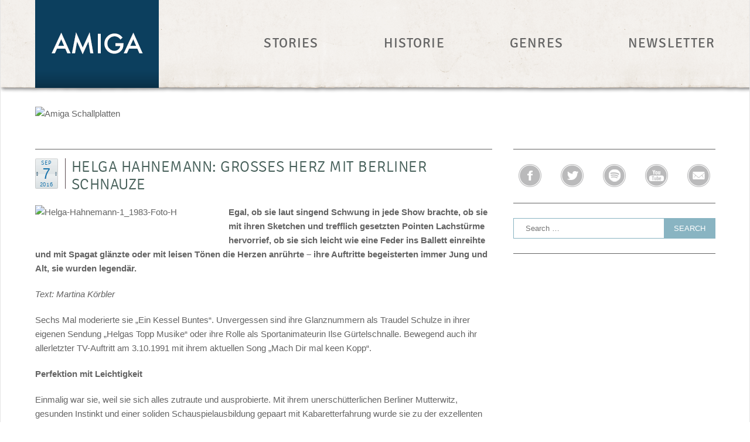

--- FILE ---
content_type: text/css
request_url: https://amiga-schallplatten.de/wp-content/themes/amiga-schallplatten/main-styles.css
body_size: 7982
content:
/* Author: Stefan Dindyal, Changes for Amiga: Matthias Schaffer */

html, body, div, span, applet, object, iframe, h1, h2, h3, h4, h5, h6, p, blockquote, pre, a, abbr, acronym, address, big, cite, code, del, dfn, em, img, ins, kbd, q, s, samp, small, strike, strong, sub, sup, tt, var, b, u, i, center, dl, dt, dd, ol, ul, li,

fieldset, form, label, legend, table, caption, tbody, tfoot, thead, tr, th, td, article, aside, canvas, details, embed, figure, figcaption, footer, header, hgroup, menu, nav, output, ruby, section, summary, 

time, mark, audio, video { margin: 0; padding: 0; border: 0; font-size: 100%; font: inherit; vertical-align: baseline; }

article, aside, details, figcaption, figure,

footer, header, hgroup, menu, nav, section { display: block; }

body { line-height: 1; }

ol, ul { list-style: none; }

blockquote, q { quotes: none; }

blockquote:before, blockquote:after,

q:before, q:after { content: ''; content: none; }

table { border-collapse: collapse; border-spacing: 0; }

a:hover, a:active { outline: none; }

ol { list-style-type: decimal; }

small { font-size: 85%; }

strong, th { font-weight: bold; }

td { vertical-align: top; }

sub, sup { font-size: 75%; line-height: 0; position: relative; }

sup { top: -0.5em; }

sub { bottom: -0.25em; }

pre { white-space: pre; white-space: pre-wrap; word-wrap: break-word; padding: 15px; }

textarea { overflow: auto; } 

input[type="radio"] { vertical-align: text-bottom; }

input[type="checkbox"] { vertical-align: bottom; }

label, input[type="button"], input[type="submit"], input[type="image"], button { cursor: pointer; }

button, input, select, textarea { margin: 0; }

button {  width: auto; overflow: visible; }

* { -moz-box-sizing: border-box; -webkit-box-sizing: border-box; box-sizing: border-box; }

/*/////////////////////////////////////////////////

 Fonts

////////////////////////////////////////////////*/

@font-face {

    font-family: 'Signika Regular';

    src: url('fonts/signika-regular-webfont.eot');

    src: url('fonts/signika-regular-webfont.eot?#iefix') format('embedded-opentype'),

         url('fonts/signika-regular-webfont.woff') format('woff'),

         url('fonts/signika-regular-webfont.ttf') format('truetype'),

         url('fonts/signika-regular-webfont.svg#signikaregular') format('svg');

    font-weight: normal;

    font-style: normal;

}

@font-face {

    font-family: 'Signika Light';

    src: url('fonts/signika-light-webfont.eot');

    src: url('fonts/signika-light-webfont.eot?#iefix') format('embedded-opentype'),

         url('fonts/signika-light-webfont.woff') format('woff'),

         url('fonts/signika-light-webfont.ttf') format('truetype'),

         url('fonts/signika-light-webfont.svg#signikalight') format('svg');

    font-weight: normal;

    font-style: normal;

}

@font-face {

    font-family: 'Signika Bold';

    src: url('fonts/signika-bold-webfont.eot');

    src: url('fonts/signika-bold-webfont.eot?#iefix') format('embedded-opentype'),

         url('fonts/signika-bold-webfont.woff') format('woff'),

         url('fonts/signika-bold-webfont.ttf') format('truetype'),

         url('fonts/signika-bold-webfont.svg#signikabold') format('svg');

    font-weight: normal;

    font-style: normal;

}

/*/////////////////////////////////////////////////

 Structure

////////////////////////////////////////////////*/

body {

	background: url(images/bg.jpg) center top repeat;

	font: 15px/24px 'Helvetica',Arial,Verdana,sans-serif;

	color: #646464;

	background-color: #fff;

}

body a {

	color: #89b4c2;

	text-decoration: none;

}

body a:hover {

	color: #0c3f5e !important;

}

i,em {

	font-style: italic;

}

b, strong {

	font-weight: bold;

}

#page {

	background: url(images/header-bg.png) left top no-repeat #ffffff;

	max-width: 1342px;

	margin: 0 auto 56px;

	padding-bottom: 76px;

	border: 1px solid #e4e4e4;

	border-top: 0 transparent;

}

#within {

 	max-width: 1181px;

 	padding: 0 10px;

 	margin: 0 auto;

}

#within #masthead {

	padding-bottom: 48px;

}

#within .cont {

	width: 100%;

	max-width: 780px;

	min-width: 302px;	

	margin: 0 0 0 0;

	float: left;

}

#within .side {

	max-width: 345px;

	min-width: 302px;	

	float: right;

}

/*Nav*/

#within .subs {

	display: none;

}

#nav-block {

	font-family: 'Signika Regular', sans-serif;

	font-size: 23px;

	line-height: 99px;

	letter-spacing: 0.050em;

	text-transform: uppercase;

	padding-bottom: 32px;	

}

#nav-block a.home-link {

	float: left;

}

#nav-block ul a {

	text-align: center;

	padding: 0 15px;

	display: inline-block;

	color: #646464;

}

#nav-block .menu-main_nav-container {

	float: right;

}

#nav-block li {

	display: inline-block;

	position: relative;

}

#nav-block ul li {

	margin-left: 75px;

}

#nav-block ul li:first-child {

	margin-left: 10px;

}

#nav-block ul li:last-child a {

	padding-right: 10px;

	margin-right: -10px;

}

#nav-block ul li:hover,

#nav-block li.current-menu-item a,

#nav-block li.current-category-ancestor a {

	color: #fff !important;

	background: #0c3f5e;

}

#nav-block ul.nav-menu > li:hover > a {

	color: #fff !important;

}

#nav-block .site-title {

	width: 211px;

	height: 150px;

	display: block;

	background: url(images/logo.png) top left no-repeat;

}

.nav-menu {

	line-height: 40px;

	margin-top: 54px;

}

#nav-block .nav-menu li ul {

	border-top: 3px solid #F3F0EC;

	padding: 5px 0 11px 0;

	position: absolute;

	width: 108%;

	z-index: 10;

	background: #0c3f5e;

	display: none;

}

#nav-block .nav-menu li:hover > ul {

	display: block;

}

#nav-block .nav-menu li a:hover {

	background: #0c3f5e;

	color: #89b4c2 !important;

}

#nav-block .nav-menu li ul li {

	display: block;

	text-align: left;

	line-height: 12px;

	padding: 10px 5px 10px 20px;

	margin: 0;

}

#nav-block .nav-menu li ul li a:before {

    color: #FFFFFF;

    content: "-";

    font-size: 16px;

    margin-left: -24px;

    padding-right: 2px;

}

#nav-block .nav-menu li ul li a:hover:before {

    color: #89b4c2;

    content: "-";

    font-size: 16px;

    margin-left: -24px;

    padding-right: 2px;

}

#nav-block .nav-menu li ul li a {

	display: inline;

	background: none;

	color: #fff;

	font-size: 14px;

	letter-spacing: 0.050em;

	border: none;

}

/*Footer Nav*/

#footer .nav-menu {

	font-family: 'Signika Regular', sans-serif;

	font-size: 20px;

	line-height: 62px;

	letter-spacing: 0.050em;

	text-transform: uppercase;

}

#footer .nav-menu li {

	display: inline-block;

	padding: 0 40px;

}

#footer .nav-menu li.current-menu-item a {

	color: #646464 !important;

}

#footer .nav-menu li ul {

	display: none;

}

#footer .nav-menu li:first-child {

	padding-left: 16px;

}

#footer .nav-menu li:last-child {

	padding-right: 16px;

}

#footer .nav-menu a {

	color: #bababa;

}

/*Slider*/

#main-slider {

	overflow: hidden;

}

#main-slider .inner {

	height: 370px;

}

#main-slider .slide {

	position: relative;

}

#main-slider img {

	display: block;

	max-width: 100%;

}

#main-slider .text {

	position: absolute;

	top: 40%;

	left: 75px;		

	font-family: 'Signika Light', sans-serif;

	font-size: 45px;

	line-height: 45px;

	letter-spacing: 0.040em;

	color: #89b4c2;

	text-transform: uppercase;

	display: none;

}

#main-slider .text span, #main-slider .text .ex {

	display: block;	

	font-size: 25px;	

	color: #f2ebbf;

	text-transform: lowercase;

}

#main-slider .text .ex {

	padding-top: 5px;

	display: none;

}

#main-slider .text .ex a {

	text-transform: uppercase;

}

#main-slider .cta {

	position: absolute;

	top: 0;

	left: 0;

	width: 100%;

	height: 100%;

}

#main-slider a.more-link {

	font-weight: bold;

	font-size: 15px;

}

#main-slider a.more-link span {

    background: url("images/arrow-more-right.png") no-repeat scroll left top rgba(0, 0, 0, 0);

    display: inline-block;

    height: 10px;

    width: 12px;

    line-height: 11px;

}

#main-slider a.more-link:hover span {

    background-position: left bottom;

}



/*Social Icons*/

.social-menu {

	min-height: 93px;

	padding: 25px 0;

	border-top: 1px solid #646464;

	border-bottom: 1px solid #646464;	

	font-size: 0px;

	line-height: 0;

	text-align: center;	

}

.social-menu li {

	display: inline-block;	

	margin: 0 16.5px;

}

.social-menu li:first-child{

	margin-left: 0;

}

.social-menu li:last-child{

	margin-right: 0;

}

.social-menu li a {

	display: block;

	height: 39px;

	width: 39px;

}

.social-menu li.facebook a {

	background: url(images/social-icons/facebook.png) bottom left no-repeat;

}

.social-menu li.twitter a {

	background: url(images/social-icons/twitter.png) bottom left no-repeat;

}

.social-menu li.google a {

	background: url(images/social-icons/google.png) bottom left no-repeat;

}

.social-menu li.youtube a {

	background: url(images/social-icons/youtube.png) bottom left no-repeat;

}

.social-menu li.spotify a {

	background: url(images/social-icons/spotify.png) bottom left no-repeat;

}

.social-menu li.email a {

	background: url(images/social-icons/newsletter.png) bottom left no-repeat;

}

.social-menu li a:hover {

	background-position: top;

}

/*Content*/

.top-fill {

	min-height: 93px;

	padding: 10px 0;

	border-top: 1px solid #646464;

	border-bottom: 1px solid #646464;

	font-family: 'Signika Light', sans-serif;

	font-size: 18px;

	line-height: 24px;

	letter-spacing: 0.020em;

	text-transform: uppercase;

	color: #fff;

}

.top-fill a {

	font-family: 'Signika Light', sans-serif;

	font-size: 17px;

	line-height: 24px;

	letter-spacing: -0.075em;

	position: relative;

	display: inline-block;

	padding: 0 10px 0 5px;

	background-color: #757575;

	color: #fff;

	border-radius: 4px 0 0 4px;

}

.top-fill a:hover,

.top-fill li.current-menu-item > a,

.top-fill li.current-category-ancestor > a,

.top-fill li.current-cat > a {

	background-color: #497B8D;

	color: #fff !important;

}

.top-fill a:hover:after,

.top-fill li.current-menu-item > a:after,

.top-fill li.current-category-ancestor > a:after,

.top-fill li.current-cat > a:after {

	border-color: #497B8D;

}

.top-fill a:after {

	content: '';	

	width: 0;

	height: 0;

	position: absolute;

	top: 0;

	right: -11px;

	border-top: 12px solid transparent !important; 

	border-left: 12px solid #757575;

	border-bottom: 12px solid transparent !important;

}

.top-fill a:before {

	content: '';	

	position: absolute;

	top: 9px;

	right: -8px;	

	width: 6px;

	height: 6px;

	border-radius: 3px;

	background-color: #fff;

	z-index: 1;

}

.top-fill h1.title {

	font-size: 28px;

	font-family: 'Signika Light',sans-serif;

	line-height: 35px;

	color: #0c3f5e;

	margin-bottom: 10px;

}

.top-fill ul.filters li {

	margin-top: 10px;

}

.page-template-page-templatesartist-page-php .top-fill ul.filters li,

.page-template-page-templatesgenre-page-php .top-fill ul.filters li,

.page-template-page-templatesdecade-page-php .top-fill ul.filters li,

.tax-alpha_sort .top-fill ul.filters li,

.tax-alpha_sort_genre .top-fill ul.filters li,

.tax-alpha_sort_decade .top-fill ul.filters li {

	margin-top: 0;

	letter-spacing: 0.020em;

}

.top-fill .nav-menu {

	line-height: 20px;

	margin-top: 0;

}

.top-fill li {

	display: inline-block;

	margin-right: 30px;

}

.top-fill li:last-child {

	margin-right: 0;

}

.top-fill li.newsletter {

	display: none;

}

/*New Custom*/

.top-fill .nav-menu.first li ul {

	display: none;

}

.top-fill .filler .nav-menu {

	font-size: 0;

	line-height: 0;

}

.top-fill .filler .nav-menu li ul {

	display: none;

}

.top-fill .filler .nav-menu li ul > li {

	margin-top: 10px;

}

.top-fill .filler .nav-menu > li > a {

	display: none;

}

/*Posts*/

.entry-title a:hover {

	color: #89b4c2 !important;

}

#content .post:first-child {
  border-top: 1px solid #646464;
}

#content .post,

.single #content .artist,

.single #content .slider {

	padding: 34px 0;

	border-bottom: 1px solid #646464;

	overflow: hidden;

	font-size: 15px;

}

#content .post p,

.single #content .artist p,

.single #content .slider p {

	margin-bottom: 20px;

}

#content .post img,

.single #content .artist img,

.single #content .slider img {

	max-width: 100%;

	height: auto;

	display: block;

}

#content .post img.grid {

	width: 20%;

	padding: 5px;

}

.single #content .artist p img,

.single #content .post p img,

.single #content .slider p img {

	display: inline;

}

.single #content .artist p img,

.single #content .post p img,

.single #content .slider p img {

	display: inline;

	clear: both;

}

.single #content .artist p img.alignleft,

.single #content .post p img.alignleft,

.single #content .slider p img.alignleft {	

	float: left;

	margin: 5px 30px 5px 0;

}

.single #content .artist p img.alignright,

.single #content .post p img.alignright,

.single #content .slider p img.alignright {	

	float: right;

	margin: 5px 0 5px 30px;

}

.single #content .artist p img.aligncenter,

.single #content .post p img.aligncenter,

.single #content .slider p img.aligncenter {	

	display: block;

	margin-left: auto;

	margin-right: auto;

}

.single #content .post,

.single #content .artist,

.single #content .slider {

	padding: 15px 0 0;

	border-top: 1px solid #646464;

	border-bottom: 0px solid #646464;

	margin-bottom: 50px;

}

#content .post .post-thumb,

.single #content .artist .post-thumb,

.single #content .slider .post-thumb {

	float: left;

	margin-right: 25px;	

}

#content .post .post-thumb {

	max-width: 210px;

}

.single #content .artist .post-thumb,

.single #content .post .post-thumb,

.single #content .slider .post-thumb {

	max-width: none;

}

.single #content .post .post-thumb,

.single #content .artist .post-thumb,

.single #content .slider .post-thumb {

	margin-right: 30px;

	margin-bottom: 30px;

}

#content .post .away {

	width: 100%;

	max-width: 480px;

	float: left;

}

#content .post .away .entry-header {

	margin-bottom: 20px;

}

.single #content .post .entry-header,

.single #content .artist .entry-header,

.single #content .slider .entry-header {

	margin-bottom: 20px;

}

#content .post .date,

.single #content .artist .date,

.single #content .slider .date {	

	text-align: center;

	float: left;

	font-family: 'Signika Light', sans-serif;

	text-transform: uppercase;

	font-size: 26.5px;

	color: #1672ab;

	padding-right: 12px;

	border-right: 1px solid #5c4b51;

	margin-right: 10px;

}

#content .post .date .month,

.single #content .artist .date .month,

.single #content .slider .date .month {

	background: url(images/calender-icon.png) top center no-repeat;

	font-size: 'Signika Regular', sans-serif;

	font-size: 9.5px;

	height: 52px;

	line-height: 18px;

	width: 39px;	

}

#content .post .date .day,

.single #content .artist .date .day,

.single #content .slider .date .day {

	margin: -37px 0 1px;

}

#content .post .date .year,

.single #content .artist .date .year,

.single #content .slider .date .year {

	font-size: 9.5px;

	line-height: 12px;

	letter-spacing: 0.060em;

}

#content .post .entry-content,

.single #content .artist .entry-content,

.single #content .slider .entry-content {

	clear: both;

}

#content .post .entry-content a.more-link {

	font-weight: bold;

	display: block;

	margin-top:17px;

}

a.more-link span {

    background: url("images/arrow-more-right.png") no-repeat scroll left top rgba(0, 0, 0, 0);

    display: inline-block;

    height: 10px;

    width: 12px;

    line-height: 18px;

}

a.more-link:hover span {

    background-position: left bottom;

}

#content .post .entry-title,

.single #content .artist .entry-title,

.single #content .slider .entry-title {

	display: table;

	height: 60px;

	font-family: 'Signika Light', sans-serif;

	font-size: 26px;

	line-height: 30px;

	letter-spacing: 0.020em;

	text-transform: uppercase;

	color: #465f59;

}

#content .post .entry-title a, 

#content .post .entry-title span, .

single #content .artist .entry-title span, 

.single #content .slider .entry-title span {

    color: #0C3F5E;

    display: inline-block;

    line-height: 33px;

    margin: -7px 0 -3px 0;

    vertical-align: top;

}

#content .post .entry-title a:hover {

	color: #0c3f5e !important;

}

.entry-meta {

	padding: 15px 5px;

	text-transform: uppercase;

	font-family: 'Signika Light', sans-serif;

	color: #5c4b51;

	font-size: 23px;

	line-height: 34px;

	letter-spacing: 0.040em;

	overflow: hidden;

	border-bottom: 1px solid #646464;

}

.entry-meta span,

.entry-meta .pagination a {	

	padding-right: 5px;

	display: inline-block;

}

.entry-meta span.current {

	padding: 0;

	padding-right: 5px;

}

.entry-meta .pagination a.prev {

    background: url("images/arrow-pagination-left.png") no-repeat scroll left bottom rgba(0, 0, 0, 0);

    display: inline-block;

    height: 10px;

    line-height: 24px;	

	padding-left: 0;

    width: 17px;	

}

.entry-meta .pagination a.next {

    background: url("images/arrow-pagination-right.png") no-repeat scroll left bottom rgba(0, 0, 0, 0);

    display: inline-block;

    height: 10px;

    line-height: 24px;	

	padding-right: 0;

    width: 12px;	

}

.entry-meta .pagination a:hover {

    background-position: left top;

}

.page .entry-meta,

.tax-alpha_sort .entry-meta,

.tax-alpha_sort_decade .entry-meta,

.tax-alpha_sort_genre .entry-meta {

	border-top: 1px solid #aca3a6;

	margin: 40px 0 0;

}

.entry-meta a {

	color: #646464;

}

.entry-meta a:hover {

	color: #89b4c2 !important;

}

.entry-meta a.up {

	float: left;

    background: url("images/arrow-up.png") no-repeat scroll left -39px rgba(0, 0, 0, 0);

	padding-left: 30px;

}

.entry-meta a.up:hover {

    background: url("images/arrow-up.png") no-repeat scroll left -3px rgba(0, 0, 0, 0);

}

.entry-meta a.more-n {

	float: right;

}

#content .post .entry-meta,

.single #content .artist .entry-meta,

.single-slider .entry-meta {	

	border-top: 1px solid #646464;

	clear: both;	

}

#content .post-sharer {

	float: right;

	margin: -10px 0 -10px 0;

}

#content .post-sharer span {

	display: inline-block;

	color: #646464;

}

#content .share-me {	

	display: inline-block;

	line-height: 55px;

	margin-left: 10px;

}

#content .share-me li {

	display: inline-block;

	margin: 5px 5px 0;

}

#content .share-me li:first-child {

	margin-left: 0;

}

#content .share-me li:last-child {

	margin-right: 0;

}

#content .share-me li a {

	display: block;

	height: 39px;

	width: 39px;

}

#content .share-me li.facebook a {

	background: url(images/social-icons/facebook.png) bottom left no-repeat;

}

#content .share-me li.twitter a {

	background: url(images/social-icons/twitter.png) bottom left no-repeat;

}

#content .share-me li.google a {

	background: url(images/social-icons/google.png) bottom left no-repeat;

}

#content .share-me li a:hover {

	background-position: top;

}

#content .rip {

	display: none;

}

#content .ripper {

	max-width: 100%;	

	margin-bottom: 7px;

	float: none;

	overflow: hidden;

	clear: both;

}

#content .ripper .ripped {

	padding: 30px 0 0;

}

/*#content .ripper.right {

	float: right;

	margin-right: 0px;

	margin-left: 30px;

}*/

#content .ripper img {

	display: block;

	max-width: 100%;

	display: none;

}

.ripped img {

	margin-bottom: 20px;

}

.ripped .buy {

	border-top: 1px solid #646464;

	border-bottom: 1px solid #646464;

	padding: 20px 5px;

	font-family: 'Signika Light', sans-serif;

	font-size: 0px;

	line-height: 0px;

	text-align: left;

	color: #89b4c2;

	letter-spacing: 0.020em;

	text-transform: uppercase;

}

.ripped .buy li {

	display: inline-block;

	font-size: 20px;

	line-height: 30px;

	margin: 0 10px;

}

.ripped .buy li a {

	vertical-align: middle;

}

.ripped .buy li:first-child {

	margin-left: 0;

}

.ripped .buy li:last-child {

	margin-right: 0;

}

.ripped .buy a,

.ripped .buy span {

	display: block;

	float: left;

}

.ripped .buy a:hover {

	opacity: 0.75;

}

.ripped .buy span {

	height: 30px;

	line-height: 30px;

}

.ripped .buy a.itunes {

	width: 86px;

	height: 30px;

	background: url(images/itunes-btn.png) top center no-repeat;

}

.ripped .buy a.amazon {

	width: 102px;

	height: 30px;

	background: url(images/amazon-btn.png) bottom center no-repeat;

}

.ripped .buy a.jpc {

	width: 70px;

	height: 30px;

	background: url(images/jpc-btn.png) bottom left no-repeat;

}

.ripped .buy a.musicload {

	width: 72px;

	height: 20px;

	background: url(images/musicload-btn.png) bottom left no-repeat;

	margin: 5px 0px;

}

.ripped .buy a.clipfish {

	width: 127px;

	height: 30px;

	background: url(images/clipfish.png) center center no-repeat;

}

.ripped .buy a.myvideo {

	width: 148px;

	height: 30px;

	background: url(images/myvideo.png) center center no-repeat;

}

.ripped .buy a.ampya {

	width: 91px;

	height: 32px;

	background: url(images/ampya.png) center center no-repeat;

}

.ripped .buy a.vi {

	width: 32px;

	height: 32px;

	background: url(images/vi.png) center center no-repeat;

}

.ripped .buy a.youtube {

	width: 33px;

	height: 36px;

	background: url(images/youtube.png) center center no-repeat;

}

.ripped .buy a.googleplay {

	width: 99px;

	height: 35px;

	background: url(images/google-play.png) center center no-repeat;

}

.ripped .buy a.deezer {

	width: 39px;

	height: 39px;

	background: url(images/deezer.png) center center no-repeat;

}

.ripped .buy a.spotify {

	width: 41px;

	height: 26px;

	background: url(images/spotify.png) center center no-repeat;

	margin: 3px 0px;

}

.ripped .buy a.saturn {

	width: 106px;

	height: 30px;

	background: url(images/saturn.png) center center no-repeat;

}

.ripped .buy a.amazonmp3 {

	width: 41px;

	height: 41px;

	background: url(images/amazon-mp3.png) center center no-repeat;

}

.ripped .buy a.mediamarkt {

	width: 131px;

	height: 31px;

	background: url(images/mediamarkt.png) center center no-repeat;

}

.ripped .buy a.superillu {

	width: 171px;

	height: 30px;

	background: url(images/superillu.png) center center no-repeat;

}

#content .table-grid {

	display: block;

	width: 100%;

	overflow: hidden;

	text-align: center;

	margin-bottom: 10px;

}

#content .table-grid a {	

}

#content .table-grid img {

	display: inline-block;

	width: 30%;

	margin: 1%;

}

.pagination {

	float: right;

}

.pagination li {

	display: inline-block;

}

.pagination li ul li:last-child span.sep {

	display: none;

}

.pagination li .current {

	color: #5c4b51;

}

/*Artist page*/

.page-template-page-templatesartist-page-php #content,

.page-template-page-templatesdecade-page-php #content,

.page-template-page-templatesgenre-page-php #content,

.tax-alpha_sort #content,

.tax-alpha_sort_decade #content,

.tax-alpha_sort_genre #content {

	font-size: 70px;

}

.page #content .artist,

.page #content .genre,

.page #content .decade,

.tax-alpha_sort #content .artist,

.tax-alpha_sort_genre #content .genre,

.tax-alpha_decade #content .decade {

	padding: 20px 0 0;

	display: inline-block;	

}

.page .single #content .artist,

.page .single #content .decade,

.page .single #content .genre,

.tax-alpha_sort_genre #content .genre,

.tax-alpha_sort_decade #content .decade,

.tax-alpha_sort #content .artist {

	padding: 20px 0 0;

	display: inline-block;

}

.page #content .artist .post-thumb,

.page #content .genre .post-thumb,

.page #content .decade .post-thumb,

.tax-alpha_sort #content .artist .post-thumb,

.tax-alpha_sort_decade #content .decade .post-thumb,

.tax-alpha_sort_genre #content .genre .post-thumb {

	padding: 0 0 20px;

}

.page #content .artist .post-thumb img,

.page #content .genre .post-thumb img,

.page #content .decade .post-thumb img,

.tax-alpha_sort #content .artist .post-thumb img,

.tax-alpha_sort_decade #content .decade .post-thumb img,

.tax-alpha_sort_genre #content .genre .post-thumb img {

	display: block;

}

.page #content .artist .entry-header,

.page #content .genre .entry-header,

.page #content .decade .entry-header,

.tax-alpha_sort #content .artist .entry-header,

.tax-alpha_sort_decade #content .decade .entry-header,

.tax-alpha_sort_genre #content .genre .entry-header {

	padding: 0 5px;

	font-family: 'Signika Light', sans-serif;

	font-size: 18px;

	line-height: 38px;

	letter-spacing: 0.020em;

	color: #465f59;

	text-transform: uppercase;

	border-top: 1px solid #646464;

	border-bottom: 1px solid #646464;

}

.page #content .artist .entry-header a,

.page #content .genre .entry-header a,

.page #content .decade .entry-header a,

.tax-alpha_sort #content .artist .entry-header a,

.tax-alpha_sort_decade #content .decade .entry-header a,

.tax-alpha_sort_genre #content .genre .entry-header a {

	color: #465f59;

}

.page #content .artist .entry-header a span,

.page #content .decade .entry-header a span,

.page #content .genre .entry-header a span,

.tax-alpha_sort #content .artist .entry-header a span,

.tax-alpha_sort_decade #content .decade .entry-header a span,

.tax-alpha_sort_genre #content .genre .entry-header a span {

	color: #8cbeb2;

	float: right;

}

.page #content .artist .entry-header a span,

.page #content .decade .entry-header a span,

.page #content .genre .entry-header a span,

.tax-alpha_sort #content .artist .entry-header a span,

.tax-alpha_sort_decade #content .decade .entry-header a span,

.tax-alpha_sort_genre #content .genre .entry-header a span {

	color: #8cbeb2;

	background: url("images/arrow-more-right.png") no-repeat scroll left bottom rgba(0, 0, 0, 0);

	float: right;

    height: 10px;

	margin-top: 15px;

    width: 12px;

}

.page #content .artist .entry-header a:hover span,

.page #content .decade .entry-header a:hover span,

.page #content .genre .entry-header a:hover span,

.tax-alpha_sort #content .artist .entry-header a:hover span,

.tax-alpha_sort_decade #content .decade .entry-header a:hover span,

.tax-alpha_sort_genre #content .genre .entry-header a:hover span {

    background-position: left top;

}

/*Sidebar*/

.side div.widget-title {

	display: none;	

}

.side .widget {

	margin: 25px 0;

	text-align: center;

}

.side #nwer {	

	border-bottom: 1px solid #646464;

	text-align: center;

	font-size: 13px;

	line-height: 20px;

	color: #0c3f5e;

}

.side #nwer a {	

	font-weight: bold;

	line-height: 80px;

	letter-spacing: 0.040em;

	text-transform: uppercase;

}

.side #nwer p {

	padding: 0 68px;

}

.side #nwer div.widget-title {

	display: block;

	font-family: 'Signika Regular', sans-serif;

	font-size: 19px;

	line-height: 80px;

	letter-spacing: 0.1em;

	text-transform: uppercase;

	margin-top: -25px;	

}

.fb_widget {

	height: 575px;

}

.side #spot {

	border-bottom: 1px solid #646464;

	text-align: center;

	margin-bottom: 35px;

}

.side #spot .cta {

	padding-bottom: 5px;

}

.side #spot .cta a {

	font-size: 13px;

	font-weight: bold;

	line-height: 40px;

	letter-spacing: 0.040em;

	text-transform: uppercase;

}

.side #spot .cta a em,

.side #nwer a.nw em {

    background: url("images/arrow-more-right.png") no-repeat scroll left top rgba(0, 0, 0, 0);

    display: inline-block;

    height: 10px;

    width: 12px;

    line-height: 18px;

}

.side #spot .cta a:hover em,

.side #nwer a.nw:hover em  {

    background-position: left bottom;

}

.side .widget_text {

	border: 1px solid #646464;

	padding: 20px;

}

.side .widget_text img {

	display: block;

	max-width: 100%;

}

.side .entry-meta {

	display: none;

	border-bottom: 0;

}

/*Footer*/

#footer {

	margin-top: -25px;

}

#footer a:hover {

	color: #646464 !important;

}

#footer a.home-link {

	float: left;

	padding: 38px 30px;

	margin-right: 45px;

	border-right: 1px solid #646464;

}

#footer .site-title {

	width: 100px;

	height: 28px;

	display: block;

	background: url(images/logo-footer.png) top left no-repeat;

	background-size: cover;

}

#footer .site-info {

	padding: 36px 0;

	border-top: 1px solid #646464;

	border-bottom: 1px solid #646464;	

}

#within #footer .side .social-menu {

	min-height: inherit;

	padding: 30px 0;

}

#footer .social-menu {

	border: 0;

}

#footer .legal {

	font-family: 'Signika Regular', sans-serif;

	font-size: 12px;

	line-height: 70px;

	letter-spacing: 0.1em;

	color: #bababa;

	text-transform: uppercase;

	padding: 16px 0;

}

#footer .legal span.push {

	padding-right: 20px;

}

#footer .legal .table,

#footer .legal p {

	display: inline;

}

#footer .legal p {

	display: inline;

}

#footer .legal a {

	color: #bababa;

}

#backup {

	width: 57px;

	height: 57px;

	display: none;

	background: url(images/back-to-top.png) bottom left no-repeat;

	position: fixed;

	bottom: 10%;

	right: 5px;

	z-index: 9999;

}

#backup:hover {

	background: url(images/back-to-top.png) top left no-repeat;

}

#mob-icon {

	width: 45px;

	height: 21px;

	display: none;

	background: url(images/menu-icon.png) bottom left no-repeat;

	float: right;

	margin-top: 35px;

}

#mob-icon:hover {

	background-position: top left;

}

#mob-icon.downer {

	width: 53px;

	height: 27px;

	background: url(images/close.png) bottom center no-repeat;

}

#mob-icon.downer:hover {

	background-position: top center;

}

/*Form*/

.hideform {

	visibility: hidden;

}

.hideform.visible {

	visibility: visible;

}

.thanks {

	display: none;

}

.hideform .news-form {

	position: fixed;

	top: 0;

	left: 0;

	width: 100%;

	height: 100%;

	background: rgba(255,255,255,0.75);

	z-index: 10000;

	overflow: auto;	

	opacity: 0;

    -webkit-transition: opacity .25s ease-in-out;

    -moz-transition: opacity .25s ease-in-out;

    -ms-transition: opacity .25s ease-in-out;

    -o-transition: opacity .25s ease-in-out;

    transition: opacity .25s ease-in-out;

	-webkit-overflow-scrolling: touch !important;

	overflow: scroll !important;	

}

.hideform.visible .news-form {

	opacity: 1;

}

.news-form .inner {

	width: 100%;

	max-width: 750px;

	border: 1px solid #e5e5e5;

	background: #fff;

	margin: 0 auto;

	margin-top: 100px;

	box-sizing: border-box;

	overflow: hidden;

	padding: 10px 20px 20px 20px;

	-moz-box-shadow: 10px 10px 15px rgba(0,0,0,0.15);

	-webkit-box-shadow: 10px 10px 15px rgba(0,0,0,0.15);

	box-shadow: 10px 10px 15px rgba(0,0,0,0.15);

}

.news-form .inner .heading {

	border-bottom: 1px solid #646464;

	font-family: 'Signika Light', sans-serif;

	font-size: 25px;

	letter-spacing: 0.040em;

	line-height: 35px;

	text-transform: uppercase;

	color: #47605a;

	overflow: hidden;

	padding-top: 10px;

	padding-bottom: 5px;	

}

.news-form .inner .heading .closer {

	width: 35px;

	height: 35px;

	float: right;

	background: url(images/closer.png) bottom left no-repeat;

}

.news-form .inner .heading .closer:hover {

	background-position: top left;

}

.news-form .inner .conter {

	padding: 35px 0 25px 180px;

	max-width: none;

}

.news-form .inner .conter .real {

	float: left;

	margin-left: -10px;

	width: 100%;

	max-width: 400px;	

}

.news-form .inner .conter p {

	margin-bottom: 20px;

}

.news-form .inner .conter p:last-child {

	margin-bottom: 0;

}

.news-form .inner .footing {

	border-top: 1px solid #646464;

	font-family: 'Signika Light', sans-serif;

	overflow: hidden;

	text-transform: uppercase;

	font-size: 18px;

	line-height: 44px;

	clear: both;

}

.news-form .inner .footing a,

.news-form .inner .footing input {

	float: right;

	color: #a6a0a2;

	padding: 0 10px;

	margin-right: 14px;

}

.news-form .inner .footing input,

.news-form .inner .thanks .footing a {

	color: #fff;

	background: #8cbeb3;

	font-size: 22px;

	height: 44px;

	line-height: 44px;

	text-align: center;

	padding: 0 30px;

	border: 0;

	margin: 0;

	-webkit-appearance: none;

	border-radius: 0;

	text-transform: uppercase;

	font-family: 'Signika Light', sans-serif;

}

.news-form .inner .footing input:hover {

	background-color: #7c7c7c;

}

.news-form .inner .e-icon {

	width: 109px;

	height: 109px;

	display: block;

	float: left;

	margin-top: 25px;

	margin-right: 50px;

	background: url(images/newsletter.png) top left no-repeat;

}

.news-form .inner .fields {

	overflow: hidden;

}

.news-form .inner .fields > div {

	float: left;

}

.news-form .inner .fields > div.email {

	float: right;

}

.news-form .inner .fields label {

	font-family: 'Signika Light', sans-serif;

	font-size: 18px;

	line-height: 34px;

	text-transform: uppercase;

	display: block;

	color: #a3a3a3;

}

.news-form .inner .fields input,

.news-form .inner .fields select {

	border: 1px solid #cfcfcf;

	height: 32px;

	width: 253px;

	box-sizing: border-box;

	padding: 0 10px;

	border-radius: 0;

	color: #a3a3a3;

	font-family: 'Signika Light', sans-serif;

	font-size: 14px;

	-webkit-appearance: none;

	margin-bottom: 10px;

}

.news-form .inner .fields select {

	padding: 5px;

}

#u13outer {

	font-size: 12px;

	padding: 20px 0 10px;

}

.Row {

	padding: 3px 0;

	font-size: 14px;

	vertical-align: top;

}

.Row input {

	vertical-align: top;

	margin-top: 4px;

}

.infotext {

	padding: 10px 0 0;

}

.dank {

	margin-bottom: 10px;

	display: none;

}

.thanky .dank {

	display: block;

}

.thanky .e-icon {

	background: #000 !important;

}



.shareButton { position: relative; display: inline-block; height: 24px;width: 140px; overflow:hidden;}

.shareButton.fb { padding-top: 2px;}

.shareButton.gplus { width: 100px;}

.shareButton.pin { padding-top: 2px;width: 40px;}



/*/////////////////////////////////////////////////

 Helpers

////////////////////////////////////////////////*/

.hidetext{font-size:5%;text-indent:-9999em;text-align:left;color:transparent;white-space:nowrap;outline:none;}

.clearfix:before,.clearfix:after{content:"\0020";display:block;height:0;overflow:hidden;}

.clearfix:after{clear:both;}

.clearfix{zoom:1;}

.wp-caption.alignleft { float :left;} 

.wp-caption.alignright { float :right;}

/*/////////////////////////////////////////////////

 Mobile

////////////////////////////////////////////////*/

@media only screen and (max-width: 1180px) {

	body {

		background: none;

	}

	#within .cont {

		max-width: 680px;

	}	

	#nav-block ul li {

		margin-left: 56px;

	}	

	#content .post .away {

		max-width: 445px;

	}	

	#footer .legal p {

		display: block;

		margin: -35px 0;		

	}

	#footer .legal span.push {

		padding-right: 0;

	}

	#footer .legal {

		margin-right: 0;

		padding-top: 3px;

	}

}

@media only screen and (max-width: 1080px) {

	#nav-block a.home-link {

		padding: 0;

	}

	#within .cont {

		max-width: 580px;

	}

	#content .post .away {

		max-width: 280px;

	}

	#content .post .away .entry-header {

		margin-bottom: 7px;

	}

	#footer a.home-link {

		margin-right: 10px;

	}

	#footer .nav-menu li {

		padding: 0 25px;

	}

	.page-template-page-templatesartist-page-php #content, 

	.page-template-page-templatesgenre-page-php #content,

	.page-template-page-templatesdecade-page-php #content,

	.tax-alpha_sort #content,

	.tax-alpha_sort_genre #content,

	.tax-alpha_sort_decade #content {

		text-align: center;

	}

	.page #content .artist, 

	.page #content .genre, 

	.page #content .decade, 

	.tax-alpha_sort #content .artist,

	.tax-alpha_sort_genre #content .genre,

	.tax-alpha_sort_decade #content .decade {

		text-align: left;

	}

	#nav-block ul li {

		margin-left: 36px;

	}

}

@media only screen and (max-width: 1023px) {

	#backup, #mob-icon {

		display: block;

	}

	.menu-main_nav-container {

		display: none;

	}

	#nav-block {

		line-height: 58px;

		padding-bottom: 0;

	}

	#nav-block .nav-menu {

		border-bottom: 1px solid #646464;

		border-top: 1px solid #646464;

		padding-top: 13px;

		margin-bottom: 35px;

		padding-bottom: -13px;

	}

	#nav-block .menu-main_nav-container {

		clear: both;

		float: none;

		margin-right: 0;

	}

	#nav-block ul a {

		font-size: 20px;

		display: block;		

		min-width: inherit;

	}

	#nav-block li {

		display: block;

	}

	#nav-block ul li {

		margin: 0 !important;

		padding-bottom: 30px;

	}

	#nav-block ul li:last-child {

		padding-bottom: 10px;

	}

	#nav-block a.home-link {

		margin-bottom: 20px;

	}

	#nav-block .nav-menu li ul {

		position: relative;

		background: none;

		padding-bottom: 15px;

		border-bottom: 1px solid #646464;

		border-top: none;

		margin-bottom: -10px;

		width: 100%;

	}	

	#nav-block ul li:hover, 

	#nav-block li ul li:hover {

		color: #fff !important;

		background: none;

	}

	#nav-block .nav-menu li ul li a:hover {

		background: none;

		color: #0c3f5e !important;

		font-family: 'Signika Bold', sans-serif;	

	}	

	#nav-block ul li:last-child a {

		margin: 0;

		padding: 0;

	}

	#nav-block .nav-menu li ul li a:hover:before,

	#nav-block .nav-menu li ul li a:before {

		display: none;

	}

	#nav-block ul.nav-menu > li:hover > a {

		color: #fff !important;

		background: #0c3f5e;

	}

	#nav-block .nav-menu li ul li {

		text-align: center;

		padding: 0;

		line-height: 42px;

	}

	#nav-block .nav-menu li ul li a {

		color: #646464 !important;

	}	

	#content .post .away {

		max-width: 480px;

	}

	#content .post .away .entry-header {

		margin-bottom: 20px;

	}

	.single #content .post,

	.single #content .slider {

		border-top: 0;

	}

	#page {

		margin-bottom: 0;

		padding-bottom: 30px;

	}

	#within #masthead {

		padding-bottom: 34px;

	}

	#within .cont {

		max-width: none;

		border-top: 1px solid #646464;

		float: none;

	}

	#within #footer .cont {

		border: 0;

	}	

	#main-slider .text {

		top: 35%;

	}

	.top-fill,

	#within #footer .side .social-menu {

		display: block;

	}

	.top-fill {

		border-top: 0;

	}

	.top-fill .menu-main_nav-container { 

		display: block !important;

	}



	.top-fill li { display: inline-block; margin: 5px 30px 5px 0px; } 

	.social-menu {

		border-top: 0;

	}

	.top-fill .sub-menu { margin-top: 5px;}



	#within .side {

		max-width: none;

		float: none;

	}

	.side .widget {

		display: block;		

		text-align: center;

		margin-left: auto;

		margin-right: auto;

	}

	.side .widget_text img {

		margin: 0 auto;

	}

	.side .entry-meta {

		display: block;

		margin-top: -20px;

	}

	#footer {

		padding-top: 0;

		margin-top: 0;

	}

	#footer .nav-menu {

		text-align: center;

		margin-top: 0;

		border-top: 1px solid #646464;

	}

	#footer .nav-menu li {

		padding: 0 20px;		

	}

	footer .menu-main_nav-container {

		display: block !important;

	}

	#footer a.home-link {

		margin-right: 25px;

		margin-bottom: 15px;

		padding-right: 25px;

	}

	#footer .site-info {

		padding: 20px 0 36px;

	}

	#footer .legal {

		padding: 25px 0 0;

		line-height: 20px;

	}

	#footer .legal p {

		line-height: 50px;

		margin: 5px 0 0;

	}

	.news-form .inner .conter {

		max-width: none;

	}

	.ripped .buy a {	

		margin-bottom: 10px;	

	}

	#within #footer .side .social-menu {

		margin: 0 0 -40px;

	}

}

@media only screen and (max-width: 748px) {

	#content .post .away {

		max-width: 310px;

	}	

}

@media only screen and (min-width: 749px) and (max-width: 753px){

	#content .post .post-thumb {

		margin-bottom: 20px;

	}	

}

@media only screen and (max-width: 600px) {

	#main-slider .inner {

		height: auto;

	}

	#main-slider .text {

		position: relative;

		top: auto;

		left: auto;

		padding-top: 10px;

		display: block;

	}

	#main-slider .cta, #main-slider .text span {

		display: none;

	}

	#main-slider .text .ex {

		display: block;

	}

	#main-slider .text {

		font-size: 20px;

		line-height: 24px;

	}

	#main-slider .text span, #main-slider .text .ex {

		font-family: 'Helvetica', sans-serif;

		font-size: 14px;

		line-height: 19px;

		letter-spacing: 0.040em;

		color: #646464;

	}

	#content .post .away {

		max-width: 340px;

	}

	#content .post .away .entry-header {

		margin-bottom: 35px;

	}

	#footer .nav-menu li {

		padding: 0 13px;

	}

	.news-form .inner {

		border: 0;

		margin-top: 0;

	}

	.bx-wrapper .bx-pager.bx-default-pager a {

		height: 10px !important;

		width: 10px !important;

		margin-top: 25px !important;

		margin-bottom: -25px !important;

	}

	.bx-wrapper .bx-pager {

		display: none;

	}	

	.bx-wrapper .bx-controls-direction a {

		height: 20px !important;

		position: absolute !important;

		top: 40% !important

	}

	.bx-wrapper .bx-prev,

	.bx-wrapper .bx-next {

		background-size: 60% !important;

	}

	.bx-wrapper .bx-prev {

		left: 0 !important;

	}	

	.bx-wrapper .bx-next {

		margin-right: -15px !important;

		right: 0 !important;

	}	

	.bx-wrapper .bx-prev:hover,

	.bx-wrapper .bx-next:hover 	{

		background-position: left -22px !important;

	}

	.news-form .inner .conter {

		padding-left: 0;

	}

	.news-form .inner .conter .real {

		float: none;

	}		

}

@media only screen and (max-width: 600px) {

	#content .post .away {

		max-width: 305px;

	}	

}

@media only screen and (max-width: 580px) {

	.social-menu li {

		margin: 0 3%;

	}

	.single #content .artist p img.alignleft,

	.single #content .post p img.alignleft,

	.single #content .slider p img.alignleft {	

		float: none;

		margin: 5px auto;

		display: block;

	}

	.single #content .artist p img.alignright,

	.single #content .post p img.alignright,

	.single #content .slider p img.alignright {	

		float: none;

		margin: 5px auto;

		display: block;

	}

	.single #content .artist p img.aligncenter,

	.single #content .post p img.aligncenter,

	.single #content .slider p img.aligncenter {	

		display: block;

		margin-left: auto;

		margin-right: auto;

	}

	#within #masthead {

		padding-bottom: 16px;

	}

	#main-slider {

		padding-top: 0;

	}

	#page {

		border: 0;

		background-size: 580px 80px;

	}

	#content .post .away .entry-header {

		margin: 20px 0 25px;

	}

	#content .post, .single #content .artist, .single #content .slider {

		padding: 28px 0;

	}

	#content .post .post-thumb,

	.single #content .artist .post-thumb,

	.single #content .slider .post-thumb {

		margin-right: 0;

		width: 100%;

		max-width: none;

	}

	.post-thumb img {

		width: 100%;

	}

	#content .post .away {

		max-width: none;

	}

	#footer .legal {

		padding: 25px 0 0;

		line-height: 20px;

	}

	#footer .legal .table {

		display: table;

		height: 105px;

		margin-top: -25px;

	}

	#footer .legal span.push {

		display: table-cell;

		vertical-align: middle;

		padding: 0;

	}

	#footer .legal p {

		border-top: 1px solid #646464;

		clear: both;

		display: block;

		line-height: 60px;

		margin-bottom: -20px;

		text-align: center;

	}

	#main-slider .text {

		font-size: 20px;

		line-height: 24px;

	}

	#main-slider .text span, #main-slider .text .ex {

		font-family: 'Helvetica', sans-serif;

		font-size: 14px;

		line-height: 19px;

		letter-spacing: 0.040em;

		color: #646464;

	}

	#content .ripper {

		margin-left: 0 !important;

		margin-right: 0 !important;

	}

	.ripped .buy {

		font-size: 16px;		

		padding: 10px 5px;

	}

	.ripped .buy li {

		font-size: 16px;

		margin: 0;

		width: 50%;

		text-align: center;

	}

	.ripped .buy li:first-child {

		width: 100%;

	}

	.ripped .buy span {

		float: none;

	}

	.ripped .buy a {

		width: 120px !important;

		background-position: center center !important;

		margin-left: auto;

		margin-right: auto;

		margin-bottom: 10px;

		float: none;

	}

	.ripped .buy a.itunes {

		margin-bottom: 10px;

	}

	.ripped .buy a.amazon {

		margin-bottom: 10px;

	}

	#content .share-me,

	#content .post-sharer,

	.entry-meta a.up {

		float: none;

	}

	#content .post-sharer {

		margin-top: 15px;

	}



	#content .entry-meta {

		text-align: center;

	}

	.news-form .inner .fields input {

		width: 100%;

	}

	.news-form .inner .fields > div,

	.news-form .inner .fields > div.email {

		float: none;

	}

	.news-form .inner .fields > div.email {

		padding-top: 10px;

	}

	.entry-meta span,

	.entry-meta .pagination a {	

		padding-right: 4px;

	}

	.entry-meta a.up {

	 	display: inline-block;

	}

	.pagination {

		float: none;

	}

	.entry-meta {

		padding-left: 0;

		padding-right: 0;

	}

	#mob-icon {

		margin-right: 0;

		margin-top: 25px;

	}	

	#nav-block .site-title {

		margin-left: 15px;

		background-size: auto 100%;

		height: 75px;

	}

}

@media only screen and (max-width: 420px) {	

	.news-form .inner {

		padding: 10px 0 0 0;

	}

	.news-form .inner iframe {

		overflow-y: auto !important;

	}

	.news-form .inner .heading,

	.news-form .inner .email-p .whip {

		margin-left: 10px;

		margin-right: 10px;

	}

	.news-form .inner .conter .real {

		margin-left: 0;

	}	

	.news-form .inner .e-icon {

		margin-left: 10px;

		margin-right: 20px;

	}

}

@media only screen and (max-width: 360px) {

	.bx-wrapper .bx-pager { display: none;}

	#content .post img.grid {

		width: 49%;

		padding: 5px;

	}	

	#main-slider {

		margin-bottom: 0;

	}

	.news-form .inner .heading {

		font-size: 22px;

	}

}

@media only screen and (max-width: 320px) {

	.bx-wrapper .bx-controls-direction a {

		top: 30px;

	}

	body {

		width: 320px;

	}

}



/* ADA */

.sr-only, .screen-reader-text {

	border: 0;

	clip: rect(0, 0, 0, 0);

	height: 1px;

	margin: -1px;

	overflow: hidden;

	padding: 0;

	position: absolute;

	width: 1px;

}



.sr-only-focusable:focus {

	clip: auto;

	height: auto;

	margin: 0;

	overflow: visible;

	position: static;

	width: auto;

}

.search-results .page-header {
  padding: 25px 0;
  border-top: 1px solid #646464;
  border-bottom: 1px solid #646464;
  font-size: 26px;
  line-height: 40px;
}

.widget_search .search-form {
  display: flex;
  justify-content: space-between;
}

.widget_search .search-form label {
  flex: 0 0 75%;
}

.widget_search .search-form label input[type=search] {
  width: 100%;
  height: 100%;
  border: 1px solid #89b4c2;
  padding: 5px 20px;
  outline: none;
}

.widget_search .search-form input[type=submit] {
  flex: 0 0 25%;
  height: 100%;
  border: none;
  background: #89b4c2;
  color: #ffffff;
  padding: 10px;
  text-transform: uppercase;
}

.widget_search .search-form input[type=submit]:hover {
  background: #0c3f5e;
}

.widget_spot {
  padding-top: 25px;
  border-top: 1px solid #646464;
}

#masthead .main-header-image img {
  width: 100%;
}

--- FILE ---
content_type: text/css
request_url: https://amiga-schallplatten.de/wp-content/themes/amiga-schallplatten/style.css?ver=2013-07-18
body_size: -104
content:
/*
Theme Name: Amiga Schallplatten
Theme URI: http://www.rgenerator.com/
Author: rGenerator
Author URI: http://www.rgenerator.com/
Description: The Official Theme for amiga-schallplatten.de
Version: 3.7.3
License: GNU General Public License v2 or later
License URI: http://www.gnu.org/licenses/gpl-2.0.html
Tags: Legacy, Amiga
Text Domain: amiga
*/

--- FILE ---
content_type: application/javascript; charset=UTF-8
request_url: https://amiga-schallplatten.de/wp-content/themes/amiga-schallplatten/js/script.js
body_size: 1060
content:
// Author: Stefan
//client side validation
var fr=document.createElement('script');
fr.setAttribute("type","text/javascript");
fr.setAttribute("src", "http" + (document.location.protocol === "https:" ? "s://s" : "://") + "assets.sonymusicd2c.com/crm/scripts/sFV.js");
if (typeof fr!="undefined") {
  document.getElementsByTagName("head")[0].appendChild(fr);
}
jQuery( document ).ready(function( $ ) {

    coreFunctions.init({
        copyright: ['copyright','de'],
        fbPixel: 'catalog',
        analytics: {
            'gaAccount': false
        },
    });

  $('#within .post .entry-content').fitVids();
  $('#main-slider .inner').bxSlider({
    auto: true,
    autoHover: true,
    pause: 4000
  });
  var scroll = $(window).scrollTop();
  // add the 'active' class to the correct li based on the scroll amount
  if (scroll == 0) {      
      $('#backup').fadeOut(250);
  }
  else if (scroll >= 300) {   
      $('#backup').fadeIn(250);
  }
  else {      
      $('#backup').fadeOut(250);
  }
  if($(window).width() <= 1023){
  	$('#nav-block #menu-main_nav li.menu-item a').on('click', function(){      
  		if($(this).parent('li').find('ul.rem').hasClass('empty') || $(this).parent('li').find('ul.rem').length == 0){
  			return true;
  		} else {
  			$('#nav-block li ul.rem').hide();
  			$(this).parent('li').find('ul').show();
  			return false;
  		}      
  	});
  } else {

  }
  if($(window).width() <= 726){
    if(window.location.href.indexOf("#thankyou") > -1) {      
      $('#page').hide();
      $('.real').hide();
      $('.thanks').show();
      $('.email-p').addClass('thanky');
      $('.hideform').fadeIn(250);
    }
    $('.social-menu li.email a, .nav-menu li.newsletter a, a.nw').on('click', function(e){
      e.preventDefault();
      $('#page').hide();
      $('.real').fadeIn(250);
      $('.hideform').addClass('visible');      
    });
    $('a.closer').on('click', function(e){
      e.preventDefault();
      $('#page').show();
      $('.hideform').removeClass('visible');
      $('.thanks').fadeOut(250);
      $('.email-p').removeClass('thanky');
    });    
  } else {
    if(window.location.href.indexOf("#thankyou") > -1) {      
      $('body').css({'overflow':'hidden'});
      $('.real').hide();
      $('.thanks').show();
      $('.email-p').addClass('thanky');
      $('.hideform').fadeIn(250);
    }
    $('.social-menu li.email a, .nav-menu li.newsletter a, a.nw').on('click', function(e){
      e.preventDefault();
      $('body').css({'overflow':'hidden'});
      $('.real').fadeIn(250);
      $('.hideform').addClass('visible');      
    });
    $('a.closer').on('click', function(e){
      e.preventDefault();
      $('body').css({'overflow':'visible'});
      $('.hideform').removeClass('visible');
      $('.thanks').fadeOut(250);
      $('.email-p').removeClass('thanky');
    });    
  }  
    
  $('.filler .current-menu-parent ul, .filler .current-menu-item ul').show();
  $('#nav-block li ul').each(function(){
  	if($(this).is(':empty')){
  		$(this).addClass('empty');
  	}
  });
  $('.entry-meta .up, #backup').on('click', function(e){
  	e.preventDefault();
	var clicks = $(this).attr('href');
	var destination = $(clicks).offset().top;
  	$("html:not(:animated),body:not(:animated)").animate({scrollTop: destination}, 500);  
  });  
  // if($('.ripped').length){
  // 	$('.ripper').append($('.ripped'));
  // }
  $('#mob-icon').on('click', function(e){
  	e.preventDefault();
  	if($(this).hasClass('downer')){
  		$(this).removeClass('downer');
  		$('.menu-main_nav-container').slideUp(250);
  	} else {
  		$(this).addClass('downer');
  		$('.menu-main_nav-container').slideDown(250);
  	}
  });
  $(window).scroll(function() {    
      // find the li with class 'active' and remove it
      //$("ul.menu-bottom li.active").removeClass("active");
      // get the amount the window has scrolled
      var scroll = $(window).scrollTop();
      // add the 'active' class to the correct li based on the scroll amount
      if (scroll == 0) {          
          $('#backup').fadeOut(250);
      }
      else if (scroll >= 300) {          
          $('#backup').fadeIn(250);
      }
      else {          
          $('#backup').fadeOut(250);
      }
  });
  $(window).resize(function(){
    if($(window).width() >= 1024){
      $('#nav-block .menu-main_nav-container').show();
    }
  });
});